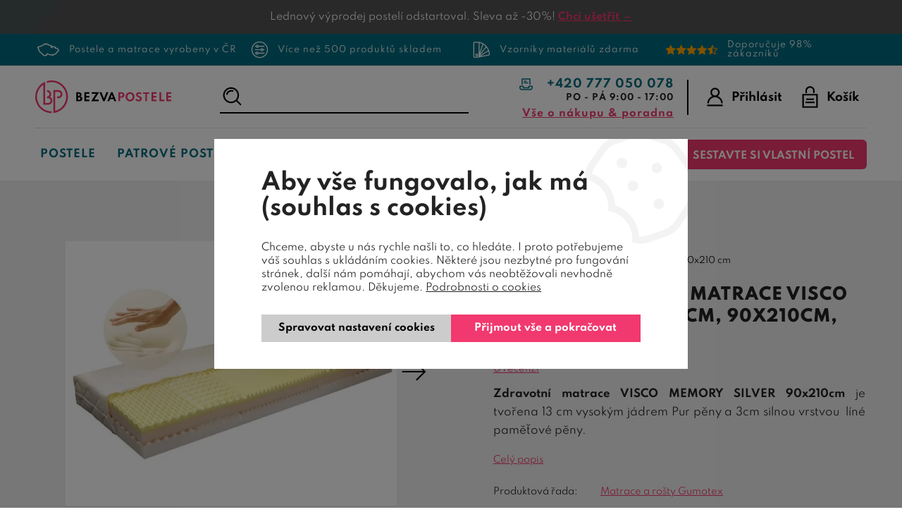

--- FILE ---
content_type: text/html; charset=utf-8
request_url: https://www.google.com/recaptcha/api2/anchor?ar=1&k=6Le8VNQpAAAAAF13UEzF8DRoNCthtCG4vODxEmaI&co=aHR0cHM6Ly93d3cuYmV6dmFwb3N0ZWxlLmN6OjQ0Mw..&hl=en&v=PoyoqOPhxBO7pBk68S4YbpHZ&size=invisible&anchor-ms=20000&execute-ms=30000&cb=s36ty1a5ofwo
body_size: 49405
content:
<!DOCTYPE HTML><html dir="ltr" lang="en"><head><meta http-equiv="Content-Type" content="text/html; charset=UTF-8">
<meta http-equiv="X-UA-Compatible" content="IE=edge">
<title>reCAPTCHA</title>
<style type="text/css">
/* cyrillic-ext */
@font-face {
  font-family: 'Roboto';
  font-style: normal;
  font-weight: 400;
  font-stretch: 100%;
  src: url(//fonts.gstatic.com/s/roboto/v48/KFO7CnqEu92Fr1ME7kSn66aGLdTylUAMa3GUBHMdazTgWw.woff2) format('woff2');
  unicode-range: U+0460-052F, U+1C80-1C8A, U+20B4, U+2DE0-2DFF, U+A640-A69F, U+FE2E-FE2F;
}
/* cyrillic */
@font-face {
  font-family: 'Roboto';
  font-style: normal;
  font-weight: 400;
  font-stretch: 100%;
  src: url(//fonts.gstatic.com/s/roboto/v48/KFO7CnqEu92Fr1ME7kSn66aGLdTylUAMa3iUBHMdazTgWw.woff2) format('woff2');
  unicode-range: U+0301, U+0400-045F, U+0490-0491, U+04B0-04B1, U+2116;
}
/* greek-ext */
@font-face {
  font-family: 'Roboto';
  font-style: normal;
  font-weight: 400;
  font-stretch: 100%;
  src: url(//fonts.gstatic.com/s/roboto/v48/KFO7CnqEu92Fr1ME7kSn66aGLdTylUAMa3CUBHMdazTgWw.woff2) format('woff2');
  unicode-range: U+1F00-1FFF;
}
/* greek */
@font-face {
  font-family: 'Roboto';
  font-style: normal;
  font-weight: 400;
  font-stretch: 100%;
  src: url(//fonts.gstatic.com/s/roboto/v48/KFO7CnqEu92Fr1ME7kSn66aGLdTylUAMa3-UBHMdazTgWw.woff2) format('woff2');
  unicode-range: U+0370-0377, U+037A-037F, U+0384-038A, U+038C, U+038E-03A1, U+03A3-03FF;
}
/* math */
@font-face {
  font-family: 'Roboto';
  font-style: normal;
  font-weight: 400;
  font-stretch: 100%;
  src: url(//fonts.gstatic.com/s/roboto/v48/KFO7CnqEu92Fr1ME7kSn66aGLdTylUAMawCUBHMdazTgWw.woff2) format('woff2');
  unicode-range: U+0302-0303, U+0305, U+0307-0308, U+0310, U+0312, U+0315, U+031A, U+0326-0327, U+032C, U+032F-0330, U+0332-0333, U+0338, U+033A, U+0346, U+034D, U+0391-03A1, U+03A3-03A9, U+03B1-03C9, U+03D1, U+03D5-03D6, U+03F0-03F1, U+03F4-03F5, U+2016-2017, U+2034-2038, U+203C, U+2040, U+2043, U+2047, U+2050, U+2057, U+205F, U+2070-2071, U+2074-208E, U+2090-209C, U+20D0-20DC, U+20E1, U+20E5-20EF, U+2100-2112, U+2114-2115, U+2117-2121, U+2123-214F, U+2190, U+2192, U+2194-21AE, U+21B0-21E5, U+21F1-21F2, U+21F4-2211, U+2213-2214, U+2216-22FF, U+2308-230B, U+2310, U+2319, U+231C-2321, U+2336-237A, U+237C, U+2395, U+239B-23B7, U+23D0, U+23DC-23E1, U+2474-2475, U+25AF, U+25B3, U+25B7, U+25BD, U+25C1, U+25CA, U+25CC, U+25FB, U+266D-266F, U+27C0-27FF, U+2900-2AFF, U+2B0E-2B11, U+2B30-2B4C, U+2BFE, U+3030, U+FF5B, U+FF5D, U+1D400-1D7FF, U+1EE00-1EEFF;
}
/* symbols */
@font-face {
  font-family: 'Roboto';
  font-style: normal;
  font-weight: 400;
  font-stretch: 100%;
  src: url(//fonts.gstatic.com/s/roboto/v48/KFO7CnqEu92Fr1ME7kSn66aGLdTylUAMaxKUBHMdazTgWw.woff2) format('woff2');
  unicode-range: U+0001-000C, U+000E-001F, U+007F-009F, U+20DD-20E0, U+20E2-20E4, U+2150-218F, U+2190, U+2192, U+2194-2199, U+21AF, U+21E6-21F0, U+21F3, U+2218-2219, U+2299, U+22C4-22C6, U+2300-243F, U+2440-244A, U+2460-24FF, U+25A0-27BF, U+2800-28FF, U+2921-2922, U+2981, U+29BF, U+29EB, U+2B00-2BFF, U+4DC0-4DFF, U+FFF9-FFFB, U+10140-1018E, U+10190-1019C, U+101A0, U+101D0-101FD, U+102E0-102FB, U+10E60-10E7E, U+1D2C0-1D2D3, U+1D2E0-1D37F, U+1F000-1F0FF, U+1F100-1F1AD, U+1F1E6-1F1FF, U+1F30D-1F30F, U+1F315, U+1F31C, U+1F31E, U+1F320-1F32C, U+1F336, U+1F378, U+1F37D, U+1F382, U+1F393-1F39F, U+1F3A7-1F3A8, U+1F3AC-1F3AF, U+1F3C2, U+1F3C4-1F3C6, U+1F3CA-1F3CE, U+1F3D4-1F3E0, U+1F3ED, U+1F3F1-1F3F3, U+1F3F5-1F3F7, U+1F408, U+1F415, U+1F41F, U+1F426, U+1F43F, U+1F441-1F442, U+1F444, U+1F446-1F449, U+1F44C-1F44E, U+1F453, U+1F46A, U+1F47D, U+1F4A3, U+1F4B0, U+1F4B3, U+1F4B9, U+1F4BB, U+1F4BF, U+1F4C8-1F4CB, U+1F4D6, U+1F4DA, U+1F4DF, U+1F4E3-1F4E6, U+1F4EA-1F4ED, U+1F4F7, U+1F4F9-1F4FB, U+1F4FD-1F4FE, U+1F503, U+1F507-1F50B, U+1F50D, U+1F512-1F513, U+1F53E-1F54A, U+1F54F-1F5FA, U+1F610, U+1F650-1F67F, U+1F687, U+1F68D, U+1F691, U+1F694, U+1F698, U+1F6AD, U+1F6B2, U+1F6B9-1F6BA, U+1F6BC, U+1F6C6-1F6CF, U+1F6D3-1F6D7, U+1F6E0-1F6EA, U+1F6F0-1F6F3, U+1F6F7-1F6FC, U+1F700-1F7FF, U+1F800-1F80B, U+1F810-1F847, U+1F850-1F859, U+1F860-1F887, U+1F890-1F8AD, U+1F8B0-1F8BB, U+1F8C0-1F8C1, U+1F900-1F90B, U+1F93B, U+1F946, U+1F984, U+1F996, U+1F9E9, U+1FA00-1FA6F, U+1FA70-1FA7C, U+1FA80-1FA89, U+1FA8F-1FAC6, U+1FACE-1FADC, U+1FADF-1FAE9, U+1FAF0-1FAF8, U+1FB00-1FBFF;
}
/* vietnamese */
@font-face {
  font-family: 'Roboto';
  font-style: normal;
  font-weight: 400;
  font-stretch: 100%;
  src: url(//fonts.gstatic.com/s/roboto/v48/KFO7CnqEu92Fr1ME7kSn66aGLdTylUAMa3OUBHMdazTgWw.woff2) format('woff2');
  unicode-range: U+0102-0103, U+0110-0111, U+0128-0129, U+0168-0169, U+01A0-01A1, U+01AF-01B0, U+0300-0301, U+0303-0304, U+0308-0309, U+0323, U+0329, U+1EA0-1EF9, U+20AB;
}
/* latin-ext */
@font-face {
  font-family: 'Roboto';
  font-style: normal;
  font-weight: 400;
  font-stretch: 100%;
  src: url(//fonts.gstatic.com/s/roboto/v48/KFO7CnqEu92Fr1ME7kSn66aGLdTylUAMa3KUBHMdazTgWw.woff2) format('woff2');
  unicode-range: U+0100-02BA, U+02BD-02C5, U+02C7-02CC, U+02CE-02D7, U+02DD-02FF, U+0304, U+0308, U+0329, U+1D00-1DBF, U+1E00-1E9F, U+1EF2-1EFF, U+2020, U+20A0-20AB, U+20AD-20C0, U+2113, U+2C60-2C7F, U+A720-A7FF;
}
/* latin */
@font-face {
  font-family: 'Roboto';
  font-style: normal;
  font-weight: 400;
  font-stretch: 100%;
  src: url(//fonts.gstatic.com/s/roboto/v48/KFO7CnqEu92Fr1ME7kSn66aGLdTylUAMa3yUBHMdazQ.woff2) format('woff2');
  unicode-range: U+0000-00FF, U+0131, U+0152-0153, U+02BB-02BC, U+02C6, U+02DA, U+02DC, U+0304, U+0308, U+0329, U+2000-206F, U+20AC, U+2122, U+2191, U+2193, U+2212, U+2215, U+FEFF, U+FFFD;
}
/* cyrillic-ext */
@font-face {
  font-family: 'Roboto';
  font-style: normal;
  font-weight: 500;
  font-stretch: 100%;
  src: url(//fonts.gstatic.com/s/roboto/v48/KFO7CnqEu92Fr1ME7kSn66aGLdTylUAMa3GUBHMdazTgWw.woff2) format('woff2');
  unicode-range: U+0460-052F, U+1C80-1C8A, U+20B4, U+2DE0-2DFF, U+A640-A69F, U+FE2E-FE2F;
}
/* cyrillic */
@font-face {
  font-family: 'Roboto';
  font-style: normal;
  font-weight: 500;
  font-stretch: 100%;
  src: url(//fonts.gstatic.com/s/roboto/v48/KFO7CnqEu92Fr1ME7kSn66aGLdTylUAMa3iUBHMdazTgWw.woff2) format('woff2');
  unicode-range: U+0301, U+0400-045F, U+0490-0491, U+04B0-04B1, U+2116;
}
/* greek-ext */
@font-face {
  font-family: 'Roboto';
  font-style: normal;
  font-weight: 500;
  font-stretch: 100%;
  src: url(//fonts.gstatic.com/s/roboto/v48/KFO7CnqEu92Fr1ME7kSn66aGLdTylUAMa3CUBHMdazTgWw.woff2) format('woff2');
  unicode-range: U+1F00-1FFF;
}
/* greek */
@font-face {
  font-family: 'Roboto';
  font-style: normal;
  font-weight: 500;
  font-stretch: 100%;
  src: url(//fonts.gstatic.com/s/roboto/v48/KFO7CnqEu92Fr1ME7kSn66aGLdTylUAMa3-UBHMdazTgWw.woff2) format('woff2');
  unicode-range: U+0370-0377, U+037A-037F, U+0384-038A, U+038C, U+038E-03A1, U+03A3-03FF;
}
/* math */
@font-face {
  font-family: 'Roboto';
  font-style: normal;
  font-weight: 500;
  font-stretch: 100%;
  src: url(//fonts.gstatic.com/s/roboto/v48/KFO7CnqEu92Fr1ME7kSn66aGLdTylUAMawCUBHMdazTgWw.woff2) format('woff2');
  unicode-range: U+0302-0303, U+0305, U+0307-0308, U+0310, U+0312, U+0315, U+031A, U+0326-0327, U+032C, U+032F-0330, U+0332-0333, U+0338, U+033A, U+0346, U+034D, U+0391-03A1, U+03A3-03A9, U+03B1-03C9, U+03D1, U+03D5-03D6, U+03F0-03F1, U+03F4-03F5, U+2016-2017, U+2034-2038, U+203C, U+2040, U+2043, U+2047, U+2050, U+2057, U+205F, U+2070-2071, U+2074-208E, U+2090-209C, U+20D0-20DC, U+20E1, U+20E5-20EF, U+2100-2112, U+2114-2115, U+2117-2121, U+2123-214F, U+2190, U+2192, U+2194-21AE, U+21B0-21E5, U+21F1-21F2, U+21F4-2211, U+2213-2214, U+2216-22FF, U+2308-230B, U+2310, U+2319, U+231C-2321, U+2336-237A, U+237C, U+2395, U+239B-23B7, U+23D0, U+23DC-23E1, U+2474-2475, U+25AF, U+25B3, U+25B7, U+25BD, U+25C1, U+25CA, U+25CC, U+25FB, U+266D-266F, U+27C0-27FF, U+2900-2AFF, U+2B0E-2B11, U+2B30-2B4C, U+2BFE, U+3030, U+FF5B, U+FF5D, U+1D400-1D7FF, U+1EE00-1EEFF;
}
/* symbols */
@font-face {
  font-family: 'Roboto';
  font-style: normal;
  font-weight: 500;
  font-stretch: 100%;
  src: url(//fonts.gstatic.com/s/roboto/v48/KFO7CnqEu92Fr1ME7kSn66aGLdTylUAMaxKUBHMdazTgWw.woff2) format('woff2');
  unicode-range: U+0001-000C, U+000E-001F, U+007F-009F, U+20DD-20E0, U+20E2-20E4, U+2150-218F, U+2190, U+2192, U+2194-2199, U+21AF, U+21E6-21F0, U+21F3, U+2218-2219, U+2299, U+22C4-22C6, U+2300-243F, U+2440-244A, U+2460-24FF, U+25A0-27BF, U+2800-28FF, U+2921-2922, U+2981, U+29BF, U+29EB, U+2B00-2BFF, U+4DC0-4DFF, U+FFF9-FFFB, U+10140-1018E, U+10190-1019C, U+101A0, U+101D0-101FD, U+102E0-102FB, U+10E60-10E7E, U+1D2C0-1D2D3, U+1D2E0-1D37F, U+1F000-1F0FF, U+1F100-1F1AD, U+1F1E6-1F1FF, U+1F30D-1F30F, U+1F315, U+1F31C, U+1F31E, U+1F320-1F32C, U+1F336, U+1F378, U+1F37D, U+1F382, U+1F393-1F39F, U+1F3A7-1F3A8, U+1F3AC-1F3AF, U+1F3C2, U+1F3C4-1F3C6, U+1F3CA-1F3CE, U+1F3D4-1F3E0, U+1F3ED, U+1F3F1-1F3F3, U+1F3F5-1F3F7, U+1F408, U+1F415, U+1F41F, U+1F426, U+1F43F, U+1F441-1F442, U+1F444, U+1F446-1F449, U+1F44C-1F44E, U+1F453, U+1F46A, U+1F47D, U+1F4A3, U+1F4B0, U+1F4B3, U+1F4B9, U+1F4BB, U+1F4BF, U+1F4C8-1F4CB, U+1F4D6, U+1F4DA, U+1F4DF, U+1F4E3-1F4E6, U+1F4EA-1F4ED, U+1F4F7, U+1F4F9-1F4FB, U+1F4FD-1F4FE, U+1F503, U+1F507-1F50B, U+1F50D, U+1F512-1F513, U+1F53E-1F54A, U+1F54F-1F5FA, U+1F610, U+1F650-1F67F, U+1F687, U+1F68D, U+1F691, U+1F694, U+1F698, U+1F6AD, U+1F6B2, U+1F6B9-1F6BA, U+1F6BC, U+1F6C6-1F6CF, U+1F6D3-1F6D7, U+1F6E0-1F6EA, U+1F6F0-1F6F3, U+1F6F7-1F6FC, U+1F700-1F7FF, U+1F800-1F80B, U+1F810-1F847, U+1F850-1F859, U+1F860-1F887, U+1F890-1F8AD, U+1F8B0-1F8BB, U+1F8C0-1F8C1, U+1F900-1F90B, U+1F93B, U+1F946, U+1F984, U+1F996, U+1F9E9, U+1FA00-1FA6F, U+1FA70-1FA7C, U+1FA80-1FA89, U+1FA8F-1FAC6, U+1FACE-1FADC, U+1FADF-1FAE9, U+1FAF0-1FAF8, U+1FB00-1FBFF;
}
/* vietnamese */
@font-face {
  font-family: 'Roboto';
  font-style: normal;
  font-weight: 500;
  font-stretch: 100%;
  src: url(//fonts.gstatic.com/s/roboto/v48/KFO7CnqEu92Fr1ME7kSn66aGLdTylUAMa3OUBHMdazTgWw.woff2) format('woff2');
  unicode-range: U+0102-0103, U+0110-0111, U+0128-0129, U+0168-0169, U+01A0-01A1, U+01AF-01B0, U+0300-0301, U+0303-0304, U+0308-0309, U+0323, U+0329, U+1EA0-1EF9, U+20AB;
}
/* latin-ext */
@font-face {
  font-family: 'Roboto';
  font-style: normal;
  font-weight: 500;
  font-stretch: 100%;
  src: url(//fonts.gstatic.com/s/roboto/v48/KFO7CnqEu92Fr1ME7kSn66aGLdTylUAMa3KUBHMdazTgWw.woff2) format('woff2');
  unicode-range: U+0100-02BA, U+02BD-02C5, U+02C7-02CC, U+02CE-02D7, U+02DD-02FF, U+0304, U+0308, U+0329, U+1D00-1DBF, U+1E00-1E9F, U+1EF2-1EFF, U+2020, U+20A0-20AB, U+20AD-20C0, U+2113, U+2C60-2C7F, U+A720-A7FF;
}
/* latin */
@font-face {
  font-family: 'Roboto';
  font-style: normal;
  font-weight: 500;
  font-stretch: 100%;
  src: url(//fonts.gstatic.com/s/roboto/v48/KFO7CnqEu92Fr1ME7kSn66aGLdTylUAMa3yUBHMdazQ.woff2) format('woff2');
  unicode-range: U+0000-00FF, U+0131, U+0152-0153, U+02BB-02BC, U+02C6, U+02DA, U+02DC, U+0304, U+0308, U+0329, U+2000-206F, U+20AC, U+2122, U+2191, U+2193, U+2212, U+2215, U+FEFF, U+FFFD;
}
/* cyrillic-ext */
@font-face {
  font-family: 'Roboto';
  font-style: normal;
  font-weight: 900;
  font-stretch: 100%;
  src: url(//fonts.gstatic.com/s/roboto/v48/KFO7CnqEu92Fr1ME7kSn66aGLdTylUAMa3GUBHMdazTgWw.woff2) format('woff2');
  unicode-range: U+0460-052F, U+1C80-1C8A, U+20B4, U+2DE0-2DFF, U+A640-A69F, U+FE2E-FE2F;
}
/* cyrillic */
@font-face {
  font-family: 'Roboto';
  font-style: normal;
  font-weight: 900;
  font-stretch: 100%;
  src: url(//fonts.gstatic.com/s/roboto/v48/KFO7CnqEu92Fr1ME7kSn66aGLdTylUAMa3iUBHMdazTgWw.woff2) format('woff2');
  unicode-range: U+0301, U+0400-045F, U+0490-0491, U+04B0-04B1, U+2116;
}
/* greek-ext */
@font-face {
  font-family: 'Roboto';
  font-style: normal;
  font-weight: 900;
  font-stretch: 100%;
  src: url(//fonts.gstatic.com/s/roboto/v48/KFO7CnqEu92Fr1ME7kSn66aGLdTylUAMa3CUBHMdazTgWw.woff2) format('woff2');
  unicode-range: U+1F00-1FFF;
}
/* greek */
@font-face {
  font-family: 'Roboto';
  font-style: normal;
  font-weight: 900;
  font-stretch: 100%;
  src: url(//fonts.gstatic.com/s/roboto/v48/KFO7CnqEu92Fr1ME7kSn66aGLdTylUAMa3-UBHMdazTgWw.woff2) format('woff2');
  unicode-range: U+0370-0377, U+037A-037F, U+0384-038A, U+038C, U+038E-03A1, U+03A3-03FF;
}
/* math */
@font-face {
  font-family: 'Roboto';
  font-style: normal;
  font-weight: 900;
  font-stretch: 100%;
  src: url(//fonts.gstatic.com/s/roboto/v48/KFO7CnqEu92Fr1ME7kSn66aGLdTylUAMawCUBHMdazTgWw.woff2) format('woff2');
  unicode-range: U+0302-0303, U+0305, U+0307-0308, U+0310, U+0312, U+0315, U+031A, U+0326-0327, U+032C, U+032F-0330, U+0332-0333, U+0338, U+033A, U+0346, U+034D, U+0391-03A1, U+03A3-03A9, U+03B1-03C9, U+03D1, U+03D5-03D6, U+03F0-03F1, U+03F4-03F5, U+2016-2017, U+2034-2038, U+203C, U+2040, U+2043, U+2047, U+2050, U+2057, U+205F, U+2070-2071, U+2074-208E, U+2090-209C, U+20D0-20DC, U+20E1, U+20E5-20EF, U+2100-2112, U+2114-2115, U+2117-2121, U+2123-214F, U+2190, U+2192, U+2194-21AE, U+21B0-21E5, U+21F1-21F2, U+21F4-2211, U+2213-2214, U+2216-22FF, U+2308-230B, U+2310, U+2319, U+231C-2321, U+2336-237A, U+237C, U+2395, U+239B-23B7, U+23D0, U+23DC-23E1, U+2474-2475, U+25AF, U+25B3, U+25B7, U+25BD, U+25C1, U+25CA, U+25CC, U+25FB, U+266D-266F, U+27C0-27FF, U+2900-2AFF, U+2B0E-2B11, U+2B30-2B4C, U+2BFE, U+3030, U+FF5B, U+FF5D, U+1D400-1D7FF, U+1EE00-1EEFF;
}
/* symbols */
@font-face {
  font-family: 'Roboto';
  font-style: normal;
  font-weight: 900;
  font-stretch: 100%;
  src: url(//fonts.gstatic.com/s/roboto/v48/KFO7CnqEu92Fr1ME7kSn66aGLdTylUAMaxKUBHMdazTgWw.woff2) format('woff2');
  unicode-range: U+0001-000C, U+000E-001F, U+007F-009F, U+20DD-20E0, U+20E2-20E4, U+2150-218F, U+2190, U+2192, U+2194-2199, U+21AF, U+21E6-21F0, U+21F3, U+2218-2219, U+2299, U+22C4-22C6, U+2300-243F, U+2440-244A, U+2460-24FF, U+25A0-27BF, U+2800-28FF, U+2921-2922, U+2981, U+29BF, U+29EB, U+2B00-2BFF, U+4DC0-4DFF, U+FFF9-FFFB, U+10140-1018E, U+10190-1019C, U+101A0, U+101D0-101FD, U+102E0-102FB, U+10E60-10E7E, U+1D2C0-1D2D3, U+1D2E0-1D37F, U+1F000-1F0FF, U+1F100-1F1AD, U+1F1E6-1F1FF, U+1F30D-1F30F, U+1F315, U+1F31C, U+1F31E, U+1F320-1F32C, U+1F336, U+1F378, U+1F37D, U+1F382, U+1F393-1F39F, U+1F3A7-1F3A8, U+1F3AC-1F3AF, U+1F3C2, U+1F3C4-1F3C6, U+1F3CA-1F3CE, U+1F3D4-1F3E0, U+1F3ED, U+1F3F1-1F3F3, U+1F3F5-1F3F7, U+1F408, U+1F415, U+1F41F, U+1F426, U+1F43F, U+1F441-1F442, U+1F444, U+1F446-1F449, U+1F44C-1F44E, U+1F453, U+1F46A, U+1F47D, U+1F4A3, U+1F4B0, U+1F4B3, U+1F4B9, U+1F4BB, U+1F4BF, U+1F4C8-1F4CB, U+1F4D6, U+1F4DA, U+1F4DF, U+1F4E3-1F4E6, U+1F4EA-1F4ED, U+1F4F7, U+1F4F9-1F4FB, U+1F4FD-1F4FE, U+1F503, U+1F507-1F50B, U+1F50D, U+1F512-1F513, U+1F53E-1F54A, U+1F54F-1F5FA, U+1F610, U+1F650-1F67F, U+1F687, U+1F68D, U+1F691, U+1F694, U+1F698, U+1F6AD, U+1F6B2, U+1F6B9-1F6BA, U+1F6BC, U+1F6C6-1F6CF, U+1F6D3-1F6D7, U+1F6E0-1F6EA, U+1F6F0-1F6F3, U+1F6F7-1F6FC, U+1F700-1F7FF, U+1F800-1F80B, U+1F810-1F847, U+1F850-1F859, U+1F860-1F887, U+1F890-1F8AD, U+1F8B0-1F8BB, U+1F8C0-1F8C1, U+1F900-1F90B, U+1F93B, U+1F946, U+1F984, U+1F996, U+1F9E9, U+1FA00-1FA6F, U+1FA70-1FA7C, U+1FA80-1FA89, U+1FA8F-1FAC6, U+1FACE-1FADC, U+1FADF-1FAE9, U+1FAF0-1FAF8, U+1FB00-1FBFF;
}
/* vietnamese */
@font-face {
  font-family: 'Roboto';
  font-style: normal;
  font-weight: 900;
  font-stretch: 100%;
  src: url(//fonts.gstatic.com/s/roboto/v48/KFO7CnqEu92Fr1ME7kSn66aGLdTylUAMa3OUBHMdazTgWw.woff2) format('woff2');
  unicode-range: U+0102-0103, U+0110-0111, U+0128-0129, U+0168-0169, U+01A0-01A1, U+01AF-01B0, U+0300-0301, U+0303-0304, U+0308-0309, U+0323, U+0329, U+1EA0-1EF9, U+20AB;
}
/* latin-ext */
@font-face {
  font-family: 'Roboto';
  font-style: normal;
  font-weight: 900;
  font-stretch: 100%;
  src: url(//fonts.gstatic.com/s/roboto/v48/KFO7CnqEu92Fr1ME7kSn66aGLdTylUAMa3KUBHMdazTgWw.woff2) format('woff2');
  unicode-range: U+0100-02BA, U+02BD-02C5, U+02C7-02CC, U+02CE-02D7, U+02DD-02FF, U+0304, U+0308, U+0329, U+1D00-1DBF, U+1E00-1E9F, U+1EF2-1EFF, U+2020, U+20A0-20AB, U+20AD-20C0, U+2113, U+2C60-2C7F, U+A720-A7FF;
}
/* latin */
@font-face {
  font-family: 'Roboto';
  font-style: normal;
  font-weight: 900;
  font-stretch: 100%;
  src: url(//fonts.gstatic.com/s/roboto/v48/KFO7CnqEu92Fr1ME7kSn66aGLdTylUAMa3yUBHMdazQ.woff2) format('woff2');
  unicode-range: U+0000-00FF, U+0131, U+0152-0153, U+02BB-02BC, U+02C6, U+02DA, U+02DC, U+0304, U+0308, U+0329, U+2000-206F, U+20AC, U+2122, U+2191, U+2193, U+2212, U+2215, U+FEFF, U+FFFD;
}

</style>
<link rel="stylesheet" type="text/css" href="https://www.gstatic.com/recaptcha/releases/PoyoqOPhxBO7pBk68S4YbpHZ/styles__ltr.css">
<script nonce="XyHP57zIv5_HoWsqEwRLTg" type="text/javascript">window['__recaptcha_api'] = 'https://www.google.com/recaptcha/api2/';</script>
<script type="text/javascript" src="https://www.gstatic.com/recaptcha/releases/PoyoqOPhxBO7pBk68S4YbpHZ/recaptcha__en.js" nonce="XyHP57zIv5_HoWsqEwRLTg">
      
    </script></head>
<body><div id="rc-anchor-alert" class="rc-anchor-alert"></div>
<input type="hidden" id="recaptcha-token" value="[base64]">
<script type="text/javascript" nonce="XyHP57zIv5_HoWsqEwRLTg">
      recaptcha.anchor.Main.init("[\x22ainput\x22,[\x22bgdata\x22,\x22\x22,\[base64]/[base64]/[base64]/[base64]/cjw8ejpyPj4+eil9Y2F0Y2gobCl7dGhyb3cgbDt9fSxIPWZ1bmN0aW9uKHcsdCx6KXtpZih3PT0xOTR8fHc9PTIwOCl0LnZbd10/dC52W3ddLmNvbmNhdCh6KTp0LnZbd109b2Yoeix0KTtlbHNle2lmKHQuYkImJnchPTMxNylyZXR1cm47dz09NjZ8fHc9PTEyMnx8dz09NDcwfHx3PT00NHx8dz09NDE2fHx3PT0zOTd8fHc9PTQyMXx8dz09Njh8fHc9PTcwfHx3PT0xODQ/[base64]/[base64]/[base64]/bmV3IGRbVl0oSlswXSk6cD09Mj9uZXcgZFtWXShKWzBdLEpbMV0pOnA9PTM/bmV3IGRbVl0oSlswXSxKWzFdLEpbMl0pOnA9PTQ/[base64]/[base64]/[base64]/[base64]\x22,\[base64]\x22,\x22IsKEED8uw5DCunNOwpgvwq9QHVdNTH3DkMOlwpV1Vzhxw6HCuAHDmwTDkRg3GlVKOSQRwoBiw5nCqsOcwrrCu8Kra8O0w5kFwqklwr8BwqPDrsO9wozDssKdGsKJLgMBT2BcUcOEw4lJw5cywoMHwq7CkzIHYkJaTMK/H8KlcELCnMOWTnBkwoHCnMOzwrLCklzDsXfCisOUwq/CpMKVw68Lwo3Dn8Ozw67CrgtVHMKOwqbDicKhw4IkW8ONw4PClcO+wrQ9AMOrHDzCp1kswrzCt8O/MlvDqxpiw7x/[base64]/DkcOSUcO3w6vDqwnChcOEwr0iCsO9BCrCgsOTCnhwNMOWw7rCiSTDg8OEFGMIwofDqlnCj8OIwqzDhsOfYQbDssK9wqDCrH/CukIMw4DDm8K3wqofw4MKwrzCncKZwqbDvWnDisKNwonDtmJlwrhZw781w4nDh8KBXsKRw50APMOcXsK0TB/[base64]/[base64]/[base64]/Ci8OgwrPClsOwwofDm8OKwoHDmWTCisOzwpJ5w4QPw53DqWTCrDHCowgqZcOTw6JRw4LDrAvDrUjClxU6K0TDu2zDgXwlw7cCd27CuMOvw4HDq8OkwopgNMOvHcOcF8Ora8KLwqMAw7IYI8O3wpkgwq/[base64]/DusOITcOww5Fmw7/CssKeL0IYMcO1w4TCn8KLSsOTTxbDmXsLf8OQw7DCsjhPw5wHwpE7clDDo8OWQCPDswMmQcOMw40fXnzCg2HDsMKRw6HDpDjCnMKIw6BrwozDiBJfHzYUPUxXw4YLw5/CsijCoyzDj2JNw51ALkckNSjDq8KsEcOPw60JATZ/[base64]/wrbDimPDniHCpsK9w6QIKcO6aMKrw77DhsKBVlAKw4bDgsOEJgpKecOYb07DsTITwq3CuUxcecKdwqNcFGrDg3hvw67Dl8OKwowGwrFEwozDi8O+wqN6V0vCrUJdwqN2w4LCgMOXdcOzw4zCh8KxFTx3w4cqOMKWGFDDl2RzfFfCssK1TUzDv8K5w5/DqwFHwqDCj8KQwqIUw63CvMOSw4XCmMKgLMKTXkgbF8Kzwr5WdnLDo8K+wo/[base64]/Dh8KAw5DCiMOdw4QfBsOLwpnCo8KAKMOKwooQwr7DrMKpwqvCpsKvPTs1wpJ/[base64]/DuQInVcKXJSoEY8Ohwq5mw5LCgQTCtFwxInXDkcK7woQywoDCh2nCusKbwrtOw4JqISLCgAlCwqnDt8KrPsKiw55vw6AVUMOieG4Gw6HCsSDCoMO9w6oreEIKPG/Co3/CqAo8wqrDnT/Dj8OLTXfCicKXTUbCnsKbS3BRw63DnsO/[base64]/[base64]/[base64]/w5fCvn7DlmJ8OsOvOT8fLU7DgWQ5Q0bDl3zDrcONw5bCqmVswpDChx0OR3FIf8Oawrkcw4Bxw4hae0nCrV8nwoliSn/CvDLDtibCt8Oqw4bCvnQzCsOlwo/DqMOIDlkNfQNzwqwkasKjwrLCmWMhwoNnT0oPw79rwp3Ciy8SP2oNw6kdV8O2PMObwrfDrcKxwqRKw6PCoVPDv8Ocwr1HBMK1wpAuw5RBOVULwq4jR8KWMh7DnMOIKMOfXMK3JMOUIcOScRDCucK8LcOYw6EdHyozwonCtmPDuj/[base64]/[base64]/[base64]/[base64]/eGbDq8KKwrBiw5lKOBNiwrR8w7/CpMKNZA9uBTHDlhrCucOSwojDowdRw7RFw6PCsRXDvMOIwo/CkSVIwoplw6spL8KqwqvDmjLDiFEMXHxmwoPCgDvDuSvCgD1Kwq/ClQrCiksqwqsyw6nDvhXCocKob8KUwprDncOwwrIuPxdMw55OGsKYwrLCgk/Ct8KJw6YTw7/[base64]/DuQB7SEcnwonDjGsjXVDCjcKIO3jDoMOPw7opM1nCt2TDoMO0w5hFw6TDkcOYPB7Dp8OmwqQ/ScKUw6vDm8KXMFw9XkjCg2oWwp0JOsK0LcKzwqgQwrRew4fCqsKVUsKqw5o0w5XCi8KEwpp9w7XCmUDCqcOWEwcvwo3CpxFmC8KYacOUwpnCj8Ovw6LDr3bCvMKfR2Myw4LCo0zCpX/DlHHDtMKkwro0wovChMOhwqhtYzpnWsO5QmcNwpbCjSFybz1Ze8OxfsO4woHCoQlswqLCqQtCwrvChcOVwrtww7fClHbChS3Cr8KtEsOXDsOJwqs1wp5qwojClMOfSwJoURfCksKDw5J2wojCrkYZw7FiFsKywq/DncOMPMOlwqbDgcKDw6YQwpJaIUhJwqMwDyDCoVrDuMOXNkvDk3vCtkAdAMO3wpbCo1A/wr7Dj8KnKQEsw5vDqsOdJMKpaQfCiBjCuDhRwpF5Jm7CssOBw7VOIXLDk0HDjsKqFB/DnsK6C0VVB8KYbQY9wqrDssOibV1Qw5Z/Rg4Ew4cTWC7DkMKOw6IpEcOqwoXClsOgKCDCtsOOw5XCtAvDvMOxw7Irw7EvfkDCsMKufMOAVRjDssKJK2TDicOlwopJCQAcw6p7DQ1/[base64]/[base64]/Dl8OfC2HCnMK6w6rCmglCaMKMw4Ruw6vCmMKIRsKZIRPCo3DCig7DmU81O8K5a1TCtcKuwoowwqo4bsKAw6rCg2rDgcKlNBjCuSM6VcKJLMKkYD/CiiPCqzrDrEJ1YsK7wpXDgRp2NkxSSh5OQElDw5dbIFXDhU/Dn8Knwq7CkkBaMFfDswZ/OC7DicK4w5s/ZMOSC3Iiw6FQSlBXw73DuMO/wr7CnTsCwq5OfARFwqYnw5nDmyVYwpkUHsKdwojDp8OXw4Ziwqp6PsObwoDDgcKNA8OMwpHDu1DDpADCuMOHwpHDpBUZGTVvwobDvQ7DqcKyLS/DsCZQwqfCpTjCuzM4w7pXwrjDusOCwpxiwqLCshTDosOXwogQOQs5wp0+CMKywq/Cok/DjhbCpx7CvsK9w7EkwpbDtsKBwp3Ci2BVXMOHwqbDnMKLwo9HHmzDscKyw6JMQ8O/w4LChsK4wrrDq8KGw43Cnk/DicKDw5F8w4BJwoEBFcOLDsK7wo9HcsKfw4jCocK2w7BPTAcFSwHDqHvCtWTDim/[base64]/[base64]/P8OKwopkw6lHJ8O3w4VDwrVJTHFxw7xZw7TDlcKHwqslw5/CnsOPwoQCw4fDhVrClsOZwr/DrGJLa8K1w73DrXh8w59hXMKuw6IqLMKoDzVbw580RMObOzgJw7wXw4xKwoNcfh9cKwTDqsOtYSrCsz8Uw6nDhcK/w6fDl2rDkmPDmsKcw6V1wp7CnzRKEcK/w7Yjw5vDiBXDkQDClcKyw6nChkvCm8OmwofDhmzDh8O/[base64]/[base64]/DjADDuRzDpcO/w4AWc8K4worDn0kwIV3Dnk7DoMK6wrvDuT43wq/CmcOHHMO2cxg+w7LDk3sBwoRyE8OxwoXCrC3CvMKewodyDcOcw4/[base64]/eMKkZwXCncOrwrLCqMOqeFJew7DDug8tIjHDmE/DgDRcw7DDpQzDkDtqfiLCoEtbw4PDkMOEw57CtXEkwo7CqMO/wprCu34JP8Krwo1zwrdUNsO5DQ7Cg8OfH8KTVVfCuMKRw4U7wqElC8K/woHCsxoUw6fDp8OlBATCl0c1wo1owrPDm8O2w7w4wpjCvgALw4kYw40QSlDDlcO/LcOOZ8O0KcKrJ8KvCE9VRiJgalvCpcOSw5DCnFt6wp1uw5rCp8O6L8KkwpXDsHYEwpVWDHbDuX7CmyQlw655Ky7DlwQswp9xw6F6XsKKPUZ2w68+aMOTN0Uvw6Vrw7DCiHoVw6NZw79vw4XDoAVSDzNlO8K1asKNNMK0I3gNRMOUwpXCtMO4w54IFsK5YsKcw5/[base64]/CkRjDicK3V0TDtMOeFXtQw6Z5OMORa8OfP8O2ZcKUw7XDqwdSw7Vkw6YRwpgYw4TChcKuwrjDnFjDtlrDgX5LRsOGcMO6wr9tw5rDt1TDucOmS8KXw7cDdTsqwpIWwoQrdMKow6w1OSM7w7rCgVskS8Oad3/[base64]/CgsO0VXzDqw9twpMhwqDCiMOATcKKccKZw6BTwrd4N8K4w6vCisKkUT/Cul/DszkGw7nCmm9QScOkagRSYHxOwrzDpsKbDUoPBw3DtcKDwrZ/w6zCmsObU8OfacKQw6rCsT1LFwnDqzoywpozw4DDssOKRShVwqvCh1VNwqLCt8O8P8OTcMK9di9fw5XDoRvCvVnCkH9RHcKWw4JJKSMLw4JiPw/[base64]/DocKowrXCoWAzwr7Dr2YSaFTCtnHDuQ3CkcOxYTrCvsK9LAk5w5nCnsK/wphvDMKNw7wqw4I0wqI2NxBtccKOw698wqrCv3DDjcK+OAjCrBPDksKewp5TQUNqNDfCvsOyAsOnTsKwVsKfw5EcwrjDicKwLMONwrx/EsOLRHPDiD1ewqzCmMO3w7wgw7XCicKdwr89W8KBQsKRF8OmfsOvBzXDnQNbwqFdwqrDlgUlwrnCqMO6wrvDtwwXXMOTw7EjYWQBw6xjw4R2K8KYaMKIw7fDhioxBMK4LWDCrjQuw654bVzCl8KLw5cCwofCuMKvBWEMwrtSbygrwo1GGMOiwplzUsO6wqnCqQdOwr/DqMK/w5k0Yi9BBsObXWpDw4J3EsKzworCn8KAw4NJw7fDi1Uzwp5Uw4sMdE4GPcKvA0DDpnDDgsOIw5svw6lsw5N/Snp+R8K4LhrDtsKCVcOuY2FZWinDvmBawqHDrUNTLsKnw7VJwpoQw6gcwox0eWlEIcOYUMO6w6RQw7kgw6jDuMOgTcK9wqcdGjg/FcKHw6dHVQQSSTYBwr7Dv8OAD8KwM8OkABLCjH/Ci8KbG8Kaa2Zxw63DsMOdRMOhwro8M8KcJW3Ct8OAw73CrmbCuQYFw6/Ck8OWw74kYQ5rC8KWPzXCmhHChn0+wo7CicODw5fDuQjDlQVzAStiaMKOwo0jMsOdw41wwpx1GcOQwpPDrsOTw7gwwovCsQFMTD/[base64]/ClwVYwqJWBwgIwo45PmXCmVgvw6dRKkpCw57CgB45w6sYG8OhKDjDp23DgsOxw7vDi8OcRsO3wppjwrfCl8K2w6phb8OEw6PCo8OMJMOtcEbDpsKTXQ7DmFdqB8KOwprCncOMYsKnUMKxwp/Cq3rDpyzDiBTDuQ7Cm8OCITQIw5BBw6zDocOhInnDuFnCsRUuw6nCmMK7HsK/wr01w5N8wrTCm8O+SsOuNB/CicKGwo3ChBnDvHzCrcOywo1vBcOaWFMEFcKnPcKDAMKZGGQGJMKdwrApLnjCrsODacO/w4whwo8cNCl1w7gYwrHDlcK8LMK7wqRNwqnCo8KKwo/[base64]/AFoUGMKXwpLDrFUiwofCpUnCpMOyHMOeSQvDlDbCpn/DscOCdWTDgg5owpdbDxlxesOSwrhXR8Krw67CtkDCi33CrcKgw7DDoRV0w5jDph5XOcOawpTDhmLCgQRPwpTCuWcBwpnDj8KcT8OEQ8K7w6HCsgNJTQfCu2F5wrQ0XR/CgE0Iwq3CscO/UUsNw51cwqxIw7g2w5oVBsOodsOzw6lkw7oEbULDvlt9AcONw7fDrRVwwodvw7zCicOgEMKGEsO1GVoOwrESwrXCrsK9U8KiIkxVKMORHDjDkkbDtnrDmMKDb8OFw7AgGcOPw4/Cg20ywozDscOdRsKiwqzCuzPCjnB/wrgBw7IiwrNDwp0Ow740ZsKtTMKZw4HCuMO2fMKgNybDjSQ0RsOlwrTDsMO+wqIySsOdOsOJwqnDocKdXGZfwq7CuQjDgcKbDMObwonCqzbCrC15TcK/[base64]/[base64]/NgLCsMOxw6wSHWRnQwfCucKlBcKIB8KUw4DDk8O8X2fDmGvCgSITw6rDlMOwVkvCnxgkSWTDtSgOw7UGFcOiIh/DlAPDoMK6SXgROUTCjRosw5gaPnMQwpd9wp0GdETDgcORwrfCsVwmbMKFG8OmScOxeWs8N8KjGsKgwr88w4DCgSFkKQnDkBgdM8OKAyV/PCAlQlsnHknCv2vDhjfDsSYYw6URw4hmGMKIKFIbEsKdw47Ci8Orw7HCu1R2w5QrH8KqPcOqE1vCvn0Cw5dMAzHDrxbCnsKpw6fChnUqf2PDumthJcO1w61qHx9Ob092SFt5OFTClVTCiMOxKiPDjFHDpB7ClV3Di1XCnGfDvDzCjcOXLMK9P0jDksOqZFERMCtYXB/Com11Y1xSdcKsw6HDo8OpSMOobMOQHMKiVRYXVV97w6LCmcOPImw9w5fDsXnCjcO/w5HDmATCv145w5JAw7APNcKswr7Du0cowqzDvGnChsKmDsOLw6g9NMKST2xBOcK8w7pOwp7DqzHCicOlw7PDjsKpwqoyw6HCvGzDssKdDcK1wpfClcO0wpvDsXbCrk06aE/DqnYjw7AWwqLCrT/CisKXw6zDjgMEK8Ocw5zDksKkJMO5wqEHw6zDtMOUwq7DlcObwrTDuMO2OgMuQD0Pw4Jic8K5JcOUXldEXmcPw4TDscOQw6Rfwp7Dvmsowr4ZwqPDogzCiRV6woDDhg/DnMKxWykDfhvCpsOsdcO4wqxnacKkwqzCj23ClsK2CsO1HiTDlRoFwpLDpS7CnSdzaMKRwqHDgCbCuMOwL8Oaemk4BcOpw6MxNSzCiSLCinRrGsObHcO4wqfDoyzDr8OJGD7DqQvCiUM4f8KKwoTCnh7CphbCiAnDp0/DklDCtht1IWXCgMKpIcOBwo3CgMK/fyEYw7bDosOEwrI3YhcUF8KTwpxjIsKhw7Zswq/Cs8KnBGEWwrrCpAULw6bDnn1Ewo0Vwr5eY3XCs8OEw7jCtMOXZSXCpB/CncKfPMO+wqZDWivDrXvDpFJFAcKmw7BkG8OWPRTClAHDkgVewqlEPw7Cl8Oyw6lrw7jDgF/DjDpoEQ0kL8O+WzUcw6dkKMOrw6RjwoZ1DDQow54sw4rDhMOaHcOKw6zDqXDDjxh/bnzCsMKMEBEaw6bDrAjDlMKswqwPUwLDsMOyLUDCh8O7BGwcfcKxLcOKw65PXAjDq8Omw7vDiiDCqMOpSsKFbcOxJcOyITA7OMOUwqLDl2R0wogGXgvDg0vDgm3CvsOsVVcHw5/DrcKfwoPDpMOnw6Ahw6g0w4QYw59VwqAEwq3DkMKTw4lCwr96cUXCq8KmwrM6wqtJw6dkAsOtRcOgw6DDicKSwrY5dHLDgcO+w4LChHLDlcKGwr7CvMOJwoARUMONSsKxN8O4Q8Krwqcwb8OaWAZcw4LDmxcxwppyw4LDjRDDrsOQWMOwCA/Ct8KZw4LCkVQEwogYaRYDw71FfsKEGMKdw5pSF1hNwrpIJFzCmk5jX8O8bQl0XsKSw5PCsCZ2ZMKFfsKAT8KgBgPDrHPDv8O1woXCmsOrwqnCoMKjZ8KPw70bbMK5wq0TwqXDmHgNwpIyw6PDgwHDrTk0GsOEF8OTZxh3woEmWcKaHsOJJxxpKkvDpw/DplvCmg3Dn8OiccOwwrXDnwtawqseX8OMJRjCo8OSw7QGZBFJw58Zw6BsT8Oywoc0CW/DsRhmwp1zwoh+TX8bw4zDp8OvW1/[base64]/CojAONTNVJB0YCsKzwpVpw6AewrnDvsOaIcKDBMO/w57CocOtaE3CisKrw6XDlwwGw59zw73Cm8K6NsKiLMOkKgZIwoBCd8OLNl8XwqjDtzbDuHI8wq4kEDbDl8OdFU17KjHDtsOkwrsBH8Kmw5/CnMOVw6jDgT9cWW/CvMKCwrrDuXR+wpLDvsOFwrEFwofDisKdwpbCrcKSSxAWwp7ClUXDnn4zwr/CocKzw5gpaMK7w4dNP8Kqwq4ALMKnwoPCrcKKVMOVHMOqw6/CoUXDrcK3w7Q0a8OzOsK3ZsKdw5vCi8OrO8OUdDDDgDIHw65/w6HCu8KmJ8OZQ8K+NMOsTHceBFDClT7Cg8OGIgpawrQpw6PDuhAhDyvDrTktXsKYDcOrw4vCucOXwp/[base64]/CnMK9OMOFw7fDm8K2OMKgw6F7WsOuM8KjO8KkSV8UwpA6wrpwwrJ6wqHDtFJWwp5JR0zCrnIbw53DnMOOB18GT0UuBg3DisOnwpHDgT5rw68aOjxINm5UwrIlc3wmLEIQKQ/[base64]/woZ+KsOxw4wyPsK4w4VKNMKMwpJYRMOgwqkNPsKGVMOzBcKhDMOzd8OjPjPDpcKfw6FRwp/Dlz3CknjCl8KjwosfVlcoJnTCnsOPwqLCiAPClcKJbcKRADE8fcOZwoRgQsKkwqAWasKowqhNZcKCLcOOwowYfMOOLMOCwobCrSxaw5cAbEfDuGzCm8KFwoLDl2gZJzXDgcO5wpwNw6rCjsOxw5DDjWbDtjdoBlkOKsOswoF3SMOvw5zCpMKGScOlNcKZwrM/wqfDqUPDr8KPVm17KDDDq8OpK8OOwq7DlcKgQSDCkkLDlWpvw4DCiMOXwpgnw6TCiljDl2PDkANpGHg6J8OATMODasOSw7VawoVXMS3DiHdrw519VgbDgsOFwpwbasKtwplEellPw4FOw4QSEsO3f0vCmzMMLMKUWTA9N8KrwqoKw7PDusOwbTDDszLDlz7Cr8OHBl/Ct8Ovw6vDuF/CucOtwoXDujBXw5vCpcOzPBtkwoUzw7gKDTrDlGd4FcOzwrlkwrTDnRtswoNEW8OUT8Kww6XCnMKewqLCnCQJwoRqwojCo8Ofwp3DtWfDvcOmJ8KqwqTCgzdMIVQ/EQzCksO1wolxw6BrwqE9NMK1I8Kow5bDoQrCjB4Mw45SUUfDmcKPw69sKENrCcKQwohGacKDE1Z7w4c0wrtTPTLCrMO/w4nCmcO0FzECw53DucKOwo7DhFbDknPDkW7CvsODw65Zw6I7wrPDoBfCnzk1wp0oLAzDmsK3eTDDlMKlGjHCmsOmdMKicTzDscKKw7/Cr1sbLcO9wozChyA2wp1xwqHDlBMVw6UobxloLsK7wptkw7YCw5sNHGFhw6kVwopiVzsBLcOnwrfChmwQwppbaSxPZG3DksKzw7RPZsOeL8O2LMOeBsKRwq/[base64]/ChsKPwqDDm8OSw5UMw5fDksONwr/[base64]/Cv8OUa8OAw4BYacOGwptQw5NdwrvCrcOZwpYORwjCmMOqW20HwqfCkw5MFcOTFBnDo3MgRG7DtMKCTXTDscOcwoR3wo7Cu8OGCMOuej/DtMOeIDZRP18DfcOgOFsnw5p/GcO4w5jCkkpADXbClS3ClhoUf8Kpwr91JGhKMxfCgMOqw5A6EMOxccOYIUdCw5BVw67CgjjChcOHw7jDo8KhwobDjT4Zw6nCrGsnwpLDj8KmT8KMw7bCl8KHZRzCssKBE8K8DMOdwo9aI8K2NUjDgcKkViTDv8Kjw7XDq8KGN8Kiw4/DimLCncKBeMKcwqJpLX7DgcOUDMOdw7Viw5JnwrYuCsKFDGl+w4opw7AGD8Ohw4jCi1hZd8OOZTYZwrzDlcOew4gPw59kw4cjwqjCtsKnU8K6T8ONw7Vcw7rCikLCq8OOTmVOV8OtN8K5U116SG3CpcKfUMO/[base64]/WMK+HizDpsKOL1J2b8OMSAXCj8KdNMKGw7Bvfj8uw7PDqsOywpjDlgFowpzDmMK+HcKECMOVdTjDvmBJXTvDjnPCnTjDmzI3wp1lI8OUw75ZDsOtQMK4G8O1wqFKOTXDiMKbw5dPH8ORwppEwr7CvA14w7nDiB99Uk5xDgTClMKZw6t6wqbDq8O2w6N/w53DjkUsw4EsT8KjfcO7WsKDwpPCisOYBAXDlkAZwoBswp02wp0Sw6V1LcOnw7nChSUwPsKzBm7DncOUMWHDlU5/PWzDvCrDo2rDm8KywqVkwoB4PhPDtBEaworCtsKAw61NWMKxJz7CoifDqcOTw6oyVcOVw4heWsOswqjCh8Oqw4HDj8KuwqVww4kof8O/wqILwpnCsDYbPcO9w5TDiH1gwpjDmsOrIhoZw7hmwp3DosKJwok/fMKdwpotw7nDn8OqWsODH8Otw7BOCxzDtcKrw5p6DEjDmTDCq3o1w4jDslgSwpTCncOjEMKcDyFAwo/DosKvOGzDocKnfXrDjkrCsinDqSMKccOcHMKFH8Ocw6Fdw5spw6bDqcKTwqfCkg7CqcOKw6UPw5vCmQfDu11PMTU5GifDgcKjwqkqPMOSwop/wq8PwrwlcMKEw6zCnsOyZTp2P8Ogw4RAwpbCoxhbPMOFZXzCg8OXOMKrY8O6w4RJw5Bgd8O3GsOoPcOlw4DCkcKvw6fDhMOEJzfDiMOMwps5woDDpURCw79Yw6/Dvjkqw4/[base64]/Cl8OuwqM4D8K6UsKEw4UowqR4XsOnwr/CkMOuw75ue8O7WjjCkRnDtsK1XHnCkzR0IcOUwrADw5HDmsK/OjXDun0lJcKDK8K0EDUZw742PcOZN8OSQcKNwqFswq1/bcO/[base64]/DgHYrHsK0O8Kpwro+worDgmrCtiU3wrDDs8KiCMK4QcKrw6c5w5tOLMKFAnckwowKNB3Cm8KWw5lQR8OrwqDDtmh5AcOwwpjDv8ODwqLDpFElVcKRAsKZwqs6HWsVw5xBw6TDi8Kqw68hVTrDnSrDjMKBw69YwrVAwofCiQBNGcORZhFKw7/[base64]/H2PCui7Dp289FMOHw4DDvTpgw6TCm8OgYEcRw6vCr8O1bXnCvGpPw6N9ccKqXMKdw5PDhHPCrcKzwqjCi8OvwqM2XsOewonDsjVow5rDq8O7JyrChwobQwDCinbCrMOywq9qMmTClm/Dr8OgwpEbwoXCjU3DgzgFwprCpT/DhcODHl4/JWvCgiHDksOawr/[base64]/DiXnCvxgxbiB4ZnLDs8OcwoHCjHhDUsObJcKNw57DoMOPcMOFwrI9fcOHwrthwqtzwpvCmsOjMsKPwp/DoMKbJsONwozDn8Oqw5fCrhPCqyl8w5Z7K8KZw4fDgMKOZcOiw7HDpsO5PzE/w7vDl8OQCMKoXMKVwrMIUMOXMcK4w6xtLcKzWzZiwrjCi8OkCjVXNMKjwozCpRVQSm3DnsOVG8OEQUIUH0bDiMK0GRFrTGMZK8KTX3HDgsOPFsKxE8OBwqLCqMOxcRrChk1uw63DrMOYwrbCq8O0SA3DuXLDusOowrwzSyvCi8OQw7TCr8K/[base64]/DpirDgMOOw7/[base64]/wrHDhMK4w6HCmMKvTcODFmMlOcKwZnQgwqPDscOTw5/CvsKow7NDw5Z9KsODwp/DtQfDr2dWwqJnw71lw7jCoUEGUlNvw4QGw53CkcKRNlEAbsKlw5oiKjNqwoFZw4o+P1Ykwo/ClHrDgXM6dcKjehHCkcObOld8MWTDpsOawrrCsFQKUMOXw7TCghdrIWfDjRnDjU4FwpBQLcKewovCtMKWCREDw63CtgDCoEx4wrcPw7HCtkA6fAMBwobCn8KeEsKuND/CpXDDmMKKwrbDlkYYUMKybi/CkC7DqsKuwr9OfGrCqsODbANYCyHDscO7wqhpw6HDmcOlw67Ck8Oxwp7CpS/Cq0QzBVlAw7DCusO5OjLDnMK1w5VjwoXDpMOKwo3CjcKww5vCvMOowojCgMKODMOUVMK0wo3ComJ0w6zCqwY+Y8OxVgMiG8Krw6p6wq9gw4rDl8OYNWtYwr8VaMOPw69ew5HCh1LCqXnCgGg4woTCplFWw4ReFmjCsFDDsMO2P8OAcjMsecKaWMO/NRLDqxDCpcKQexXDqMKZwqnCoyJVAMOgZcOrw4sueMOnwq/CqhBtw6DCs8OoBRfDtzrCqMKWw6PDuDrDqhsKW8K2MSLDkVTCtsOVw5cue8KIKTUjR8K5w4PCqjHDtcKyLsOawq3DkcKrwp87cjfCsl7DkXgDwqR5wq7Dj8K6w6fDosOtw47CvVotH8KKZBcyVGbCunx5woPCpk7CkGLDmMOcw7FkwpoeFMKlJ8KZaMKbwqpsZA/CiMKxw7pVSMOndB7Ct8KwwoHDvsOvCxPCuSYlS8Krw7/[base64]/[base64]/CisOGw43Cl8O8w5fDqC9rFFNvb8K8wrYqY1DCqSLDpHzCp8KBTMK/[base64]/CgcOPLH3DtMOTw5LDk8OiBTc0wqXDqSPDrMKgw6tWw5k3EMKnNMKjTsKnPCvDvlDCssOvMU5Kw4FMwo9uwrPDtVMcQEc2HcOpwrF+ZC/Cm8K/VMKgRsOAw7tpw5bDmDfCrlbCjRXDvsKKKMKFBld+Fi9MIcKUE8K6NcKtJXYxw43CqlbDgcOTAcKDwr3Ct8KwwodcYsKKwrvCkR7CscK3w7LCuSh1wrVcwqvCpsKnwq/DiVPDmUR7w6jCr8KhwoEgwovDs24gwoDCsC90fMKwb8Oyw6NGwqpgw7rCvsKJFgsGwq9Iw5nCoD3DvEXDtxLDhSYIw69EQMKkRG/DiBIBZVAKWsKiwr3CmRA2w6TDo8Ogwo3Dq1VFIno6w73Dp3/DnlV+AwpeYsKCwoYbVMOtw6rDnA00HMKTwpDCg8KoMMOZPcKUw5tcQ8OsXko8ecK1w4vCosKIwqxjw5ggQ23Cqz/[base64]/CvsKvQ0wdwpXChzvCs17Cs2FLIsKSTcORJkXCp8KwwqbDvMKoUVTCg00eM8OFG8OnwqFQw5fCpcOxHMKhwrfCuA3CoBvCvzIHbsO4CDQ4w5HDhgpyEsKlwqHCg1HCrjkSwowpwrobChXCmxDDp0/DuwLDll/CkzDCqsOvwr8Iw6hCw6vCrWBHw79WwrvCsHTCusKcw5PChsKxYcOywoFOBgBrwpXCscOYw4MZw4/Cq8OVMRTDvxLDgxbCh8O3R8Kew5F3w5BmwqU3w6kDw55Rw57DiMK2N8OYw4zDmcKmY8K1TMK5F8KmCMK9w6zCsXwIw4YSwp5kwqfDpGXCpWHDhA7Dik/[base64]/Dh8KTwpYcwpnDr3nChRsAwr0WwpFXw4zDpnRbWcK/w6nDrcKsaBIITsKhw55Vw7vCu0IUwrrDuMOuwpjCvcKPwo/DuMKtUsKbw792wqIfw75Ww4nCnmtJwpPCglnDklbDlkhfScOUw44ew7AKUsKfw5PDp8OGYi/Cr3w3VwzCmsOjHMKBwoTDrzjCgV4+W8KpwqxGw69XNggmw5HDg8KITMOdUsOvwpl5wqvDhX7DjcKnLTXDuAzCisO9w7tzJWTDnUkdwq4kw4MKHhPDgcO5w7RuDHfDhMKhSA3Dn34MwpjCrjvCtArDhkkowrzDlxHDpV9fM2Uuw7rCrCLDnMKxSgtORsOnAUTCjcO7w6/DkBrCqMKEeHd8w4JIw4hVdiTChirDk8Otw4gCw67ChjPDpwV1wp/[base64]/wrvCpcOhw53Dn8KswqtYQSl3Q1/Cjg9VS8KVfnLDoMK/ODF4ScOuwos4Nx4QdsOCw4DDnj7DksOUS8ORUMOyJsKgw7J2YAESeCBxWlttw6PDg0gqBi9sw4pWw7ojwpjDm2xVYDpuGTjCkcKRw58FDxIgb8O8wr7DmWHDh8O+BDHDvGZGTiFzw73DvQEmwqpkf2PCpsORwqXCgCjDmy/DqScBw7LDtMKZw5gXw5Flf0HCqMKlw67DssOhScOaXsOiwo5Vw7MHcwDDrsKEwpLCiTYtcW7CkMK4UsK3wqULwqLCphJqHMOLYMKobFTDn3UiCX3DhkvDucOxwrEEccK/dMKCw514O8OfPcOFw4PCmX3Di8OZw7o3RMONaCgsCsOAw6LDvcODw43ChXt0w4x5wo/Cq2IachRFw5PCugDDkkofRBYYPg9lwqXCjj55UhVEJ8O7w4Q6w4rDlsOPS8OtwqxmH8KPCsKoUGZ0w4nDhyrDscKtwrbDk3nDrH/DpzcZSDkqQyQxUMO0wpYwwpAcD3wOw7DCoyMcwq/CrVw0woUnBxDCrlMKw4DDl8KJw79bIVTClH3DiMKyFMKswp7CmGEnHMKUwpbDhMKQAGEOwoLCqMOYbcOKwoPDliTDvmo0UMKGwoLDnMOzW8OCwp5IwoZICXHDt8KlPx9AGR7CiUPDk8KIw5TCgcOPw4/Cm8OVR8KWwoHDqRzDsC7DhGMcwrLDqcK8fsK8S8KyRFsewpsywrt4fT7Dg0lbw7vCkyXCtxF4wpTDoQ/DoWB2w4vDjlxZw5M/w7XDvBDCjCYbw5rCnjQpLS1Df2XClQwbB8K5d1/Cn8K9GMOWw5htG8K8wovCicOtwrDCuA3CnFg4IXg2M2plw4TDuz5ZeCnCvVB4woPCisK4w45CDMKlwr3DpEdrIsK6GhXCtEHCmlwRwojCgcOkHRhCwoPDrxvCocKXF8KIw4Ebwpk8w5EZDsOZRsO9w7nDlsKWMgBbw5fDnsKjwqUJacOKw6jCjh/CpMKHw78Ow67Do8KTwrHClcKtw5fDtsKZw6J7w7XCrMOMQGcYT8KUwrXDoMOww5UBBjVuwqNaaB7CpATDjMKLw7PCj8KMCMKHVCXDsk0Bwqx/w6REwo3CoDrDiMObPCnDnWTCvcOiwovDuEXDrnvDs8KrwrpuHibCjEEKw6xawqByw7VoCsOtViFxw77CncKtw47CsibCrz/CvnzDl2vCuBhnRsOIGmpXKcKfw7/DqgI9w4XCiCPDh8KvAMKWAVvDs8K2w4LCtQ/Dlx4Gw7TCswMpbxRMw6V0CMOxXMKbwrXCgEbCrXbCrsOXeMKEDEB2aRkEw4fDiMKaw7DCgXhYYyjDsRY4IMOsWDlZRjfDhxPDiQ0Awo4Ywot/fsK+w6U2w4NZw6tDQMOHSGkXMyfChH/CrhgiXy8ZXEbDpMKzw58Ew47DkcOrw6RxwrHCr8KyMx1zwqnCuwjCiX1pdsO1QcKIwobDmcK/worCs8OhdXzDncO5flDDvyFwTkRIwpVMwqQ7w4nChcKIwo3CkcOVwpNQUATCrhsjw5HDsMKYbDlww6dtw71ew5jCsMKjw4LDiMOdZB9Ywqpqwo14RR/[base64]/[base64]/w6pdRGXCmi3ChUjCrUbDrMOUAx/Dh8OuPMKrwrwGXcO+fTHCssKlawMDcMO/Iy5twpc0esKUIiDDnMKlw7fCgEJwBcKiQQwuw74jw7HCiMOBJ8KoQcOMw59UwojDlsKIw6TDo2QcD8Orw7pbwrHDrEYpw4LDljTCjcKGwoMhwpLDmwrDgTRvw4VHTcKsw6jDkFLDksKgwrzDtcOEwqgjNcOswqEHOcKDD8KnGcKCwo/DjwxdwrJeQBl2EX5jEm7Dv8Kuch/[base64]/DpB/CvDTCpT8uXMKvwotbIxHCssOEwr3CqSjDhsOQw6zDm2ViDirDuirDm8OtwpNZw47CiVNgwrTCoGV5w4DDo2Q2PcK8Z8OhOcKEwrxYw6/DssOzHGfDlTnDgz7Ct2DDlF/[base64]/PVnCmkcLAcKOw4gxwojCjB9/[base64]/DjETCm8ONwpgrSMOoSsKEwpvCslbDvsOcw5p7wpMHXMO4w6gUXMOLw5DCscK9wr7Cu2fDh8OYwqoSwrFswq8rYMOPw7JSwqzCsjpCGgTDlMKHw5oETSUDw73DjjLCnMKGw5EuwqPDo2rDhVxHU1PChF/DhD90K1jDpHHCicKTwoPDn8OWw40ZG8OvRcOFwpHCjhjCnQjCnCnDhkTCuVfCv8Kuw6Vnw4gww5l0ZHrCl8OowrXCpcKXw63CpCHDmMKjw74QMxYww4U/w4ESFBjCtsO3wqoIw6VlaRDDlsKlfMK7Nl07wo5wNkrCu8Kuwr/Du8KFZm/[base64]/Ci8KRKsOqJcKiw5lUw5DChTdkbsKDw7AxwqV/wogOw4BtwqlNwrXDksO2UljDhg5NECjDk0nDmBRpQ2Ahw5Bww5LDvsKHwqsWcsOvLklHY8OtHsKjCcKrwpRaw49fTMOdBFhZwprCkcOkwqLDvDhndmDCkDwjLsKaLE/CtlzDv1DCgMKpZ8Oow7PChsOJc8OBcADCpsOpwqZnw4BKYcK/wqfDrCLCq8KJYgoDw4o6w67CszrDtn7CmxQPwqQVMhDCvsOTwrXDq8KUVMOfwrbCvnvDlTx1eCnCoRcIZERkwqzChMOaKMOmw7kDw7DCp1TCqsOAF0fCtcOSw5PCsUYtw49Awq3Co0jDhcOhwqJDwow/CgzDpHXCiMOdw4E/w5nChcKpwrvCk8KjJjA6wr7DpAJhAkPCo8K1V8OaE8K3w710asK0OMKxwpoIK35BBw1Qw5rDt2PClVICKsO3XjLCl8KqCBPCpsKGDsKzw4ZhX1LCgil8bSDDmWB2wrhdwpnDojUHw4kYIsOrUU86BMOzw4oTwpBwUR1kHMOqw40TeMK1WsKhXcOvIg3CqMO/[base64]\\u003d\\u003d\x22],null,[\x22conf\x22,null,\x226Le8VNQpAAAAAF13UEzF8DRoNCthtCG4vODxEmaI\x22,0,null,null,null,1,[21,125,63,73,95,87,41,43,42,83,102,105,109,121],[1017145,913],0,null,null,null,null,0,null,0,null,700,1,null,0,\[base64]/76lBhn6iwkZoQoZnOKMAhk\\u003d\x22,1,0,null,null,1,null,0,0,null,null,null,0],\x22https://www.bezvapostele.cz:443\x22,null,[3,1,1],null,null,null,0,3600,[\x22https://www.google.com/intl/en/policies/privacy/\x22,\x22https://www.google.com/intl/en/policies/terms/\x22],\x22zxkx/HP1D4L/c1riJY4sK4Y9pKSQvqaGSCVTYwZb8YE\\u003d\x22,0,0,null,1,1768697799543,0,0,[5,167,102,4,223],null,[58,30,165,74,25],\x22RC-aXopsyCVCIkiVA\x22,null,null,null,null,null,\x220dAFcWeA6SBrqgVrULG5aSrK87x66BOlCECugxwY1AHygJdvdyMT5GxyMPYOgtUjydrQSxJkCLRM-GoyQwYC5vXoYiGxakGvJe9g\x22,1768780599666]");
    </script></body></html>

--- FILE ---
content_type: application/javascript
request_url: https://www.bezvapostele.cz/frontend/js/components/header/header-2.js?t=1701777583
body_size: 674
content:
$(function() {

	$('[data-submenu]').each(function() {
		if($(this).find('ul li').length < 1) {
			$(this).find('[data-submenu-arrow]').hide();
		}
	});

	dropDownToggle();

	$('[data-open-responsive-nav]').on('click', function (e) {
		e.preventDefault();
		e.stopPropagation();
		$(this).toggleClass('open');
		$('[data-responsive-nav]').toggleClass('open');
		$('[data-nav-cross]').toggleClass('open');
		$('body').toggleClass('overflow');
		$('[data-menu-content]').removeClass('move');
	});

	$('[data-responsive-nav]').on('click', function (e) {
		e.stopPropagation();
	});

	$('[data-search-closer]').on('click', function () {
		$('[data-header-search]').slideUp();
	});

	$('body, [data-dropdown-button]').on('click', function () {
		$('[data-responsive-nav]').removeClass('open');
		$('[data-open-responsive-nav]').removeClass('open');
		$('[data-nav-cross]').removeClass('open');
		$('body').removeClass('overflow');
		$('[data-menu-content]').removeClass('move');
	});

	$('[data-open-submenu]').on('click', function (e) {
		e.preventDefault();
		$(this).parent().toggleClass('opened');
	});

	$('[data-login-btn]').on('click', function (e) {
		e.preventDefault();
		showPopUpFrame('login');
	})

    $('[data-header-search-button]').on('click', function(e) {
		e.stopPropagation();
        $('[data-header-search]').slideToggle();
        $('[data-header-search-input]').focus();
	});

	$('[data-submenu-arrow]').click(function(){
		$('[data-menu-content]').addClass('move');
		$(this).parent().next().addClass('visible');
	});

	$('[data-submenu] [data-submenu-arrow]').click(function(){
		$(this).toggleClass('active');
		$(this).next().slideToggle();
	});

	$('.submenu-wrap .submenu-arrow-wrap .submenu-arrow').click(function(){
		$('[data-menu-content]').removeClass('move');
		$(this).parent().parent().removeClass('visible');
	});

	if($(window).width() > 1045) {
		smartMenu();
	}

	if($(window).width() <= 1045) {
		headerHeight();
	}

	$(window).resize(function() {
		if($(window).width() > 1045) {
			smartMenu(1);
		} else {
			headerHeight();
			$("[data-smart-menu] .hidden-items > .nav-el").each(function (){
				$(this).insertBefore("[data-smart-menu] .more");
			});
			$("[data-smart-menu] .more").hide();
		}
	});

	function headerHeight() {
		var headerHeight = $('[data-header-top]').innerHeight() + $('[data-header-content]').innerHeight();
		var viewHeight = $(window).height();

		$('[data-responsive-nav]').css('height', viewHeight - headerHeight);
	}

	function smartMenu(reset)
	{
		if(reset) {
            $("[data-smart-menu] .hidden-items > .nav-el").each(function (){
                $(this).insertBefore("[data-smart-menu] .more");
            });
            $("[data-smart-menu] .more").hide();
        }

        while ($("[data-smart-menu] .menu-content-inner").innerHeight() > $("[data-smart-menu] .menu-content-inner .nav-el:first-of-type").innerHeight()){
            $("[data-smart-menu] .more").show().prev().prependTo(".hidden-items");
        }
	}

	if(('ontouchstart' in window) || (navigator.MaxTouchPoints > 0) || (navigator.msMaxTouchPoints > 0)) {
		$('[data-menu-content] .has-submenu').removeAttr("href");
	}
});


--- FILE ---
content_type: application/javascript
request_url: https://www.bezvapostele.cz/frontend/js/lib/animatedPreCart.js?t=1701777583
body_size: 337
content:
var AnimatedPreCart = {
	showContainer: function () {
		var $container = $(".js-precart-item-container");
		if ($container.length) {
			$(".js-left_fixed_pre_card").addClass("open");
			$container.fadeIn(300);

			$(".js-precart-textura").fadeIn(300);
		}
	},
	hidePreCart: function () {
		$(".js-left_fixed_pre_card").removeClass("open");
		$(".js-precart-textura").fadeOut(300);
		$('.js-precart-product').addClass('pre_hidden');
	},
	showItems: function (insertedItemsHtml) {
		var $container = $(".js-precart-item-container");
		$container.html(insertedItemsHtml);
		var $products = $container.find('.js-precart-product');
		var zpozdeni = 0;

		$products.each(function () {
			var $product = $(this);
				setTimeout(function () {
				$product.removeClass('pre_hidden');
			}, zpozdeni);
		});
	},
	showSummary: function (html) {
		$('.js-precart .js-summary-box .js-inserting-total').empty().append(html).show();
	},
	showContent: function (insertedHtml) {
		var $container = $(".js-precart-center");
		$container.html(insertedHtml);
		$container.addClass("open");

		$(".js-precart-textura").fadeIn(300);

		setTimeout(function () {
			$(".precart-easy-content").addClass("show");
		}, 600);

		$(".btn.back").click(function () {
			$container.removeClass("open");
			$(".precart-easy-content").removeClass("show");
			$(".js-precart-textura").fadeOut(300);
		});
	}
};


--- FILE ---
content_type: application/javascript
request_url: https://www.bezvapostele.cz/frontend/js/main.js?t=1701777587
body_size: 1612
content:
/** @var i18n */
/** @var PQ */

var myLazyLoad = null;

$(function() {
	// zapnout responsivní drobečkovku pokud je v šablone povolena: U::flagSet('responsiveBreadcrumbsJs', true)
	if(typeof responsiveBreadcrumbs === 'function') responsiveBreadcrumbs('[data-responsive-breadcrumbs]');

	// scrollovani na element pokud je importivana funkce
	if(typeof scrollToElement === 'function') scrollToElement();

	// +- number input
	if(typeof sumPanel === 'function') sumPanel($("[data-amount-input]"));

	// zapnuti dynamicke menu kategorii
	if(typeof automaticLoopMenu === 'function') automaticLoopMenu();

	// Zapnutí tabů
	if(typeof uiTabs === 'function') uiTabs($("[data-product-tabs--standard]"), 1, 10);

	// zapnuti lightgallerie pro určite položky
	if ($.fn.lightGallery) $("[data-lightgallery]").lightGallery({ selector: 'a:not([data-no-light-gallery])', thumbnail:false, share: false, iframeMaxWidth: '80%' });

	//stejna výška elementů
	if ($.fn.matchHeight) {
		$('[data-sameheight-byrow]').matchHeight({ byRow: true });
	}

	//obalení všech tabulek do divu, k vůli scrollu na mobilu
	$(".text table").wrap('<div class="tableOverflow"></div>');
	$(".table-wrap-holder table").wrap('<div class="tableOverflow"></div>');

	$('body').addClass('ontouchstart' in window || navigator.msMaxTouchPoints ? 'has-touchscreen' : 'no-touchscreen');

	// zapnutí lazyloadu na stránce
	if (typeof LazyLoad !== 'undefined') {
		myLazyLoad = new LazyLoad({
			elements_selector: ".lazy"
		});
	}

	// tooltip
	if (typeof Tooltip !== 'undefined') {
		$('[data-tooltip]').each(function (i, el) {
			var tt;
			function init() {
				tt = new Tooltip(el, { placement: 'top', title: $(el).data('tooltip'), html: true, trigger: 'click hover focus' });
			}
			$('body').on('click touchend', function(e) {
				if (tt && $(e.target).closest('[data-tooltip], .tooltip').length === 0) {
					tt.dispose();
					tt = undefined;
					init();
				}
			});
			init();
		}).on('click', function(e) {
			e.preventDefault();
		});
	}

	// scroll top tlacitko
	if($(window).width() > 700) {
		var scrollUpIcon = $('[data-scroll-up-icon]');
		$(window).scroll(function() {
			if($(this).scrollTop() > 100) {
				scrollUpIcon.stop(true, true).fadeIn();
			} else {
				scrollUpIcon.stop(true, true).fadeOut();
			}
		});
		scrollUpIcon.click(function(e) {
			e.preventDefault();
			$('html, body').animate({ 'scrollTop': 0 }, 600);
		});
	}

	// definice custom selectu
	var $selects = $("select:not([data-no-sumo-select])");
	if($selects.length > 0) {
		$selects.SumoSelect({
			placeholder: 'Vyberte položky',
			captionFormat:'Vybráno: {0}',
			captionFormatAllSelected:'Vybráno vše',
			searchText: 'Vyhledat',
			noMatch: 'Žádne výsledky pro "{0}"',
			locale: ['OK', 'Zrušit', 'Vybrat vše']
		});
	}

	// smooth scroll na kliknuti na vybrany odkaz na kotvu a prechod na kotvu
	var headerMain = $('[data-header-fixed]');

	$('a[href^="#"]').not('.not-smoothscroll').click(function(e) {
		if ($(this).attr('href')!= '#' && $($(this).attr('href')).length) {
			var dest = Math.min($( $(this).attr('href') ).offset().top, $(document).height() - $(window).height()),
				headerHeight = headerMain.css('position') == 'fixed' ? headerMain.height() : 0;
			$('html, body').animate({ 'scrollTop': dest - headerHeight }, 1000, 'swing');
			e.preventDefault();
		}
	});

	//move gallery in page to another div
	if($('[data-gallery-wrap]').length && $('[data-gallery-content]')) {
		$('[data-gallery-content]').appendTo($('[data-gallery-wrap]'));
	}
});

$(document).ready(function() {
    var setLinks = document.querySelectorAll('.js-cookie-consent-set');
    for (var i = 0; i < setLinks.length; i++) {
        setLinks[i].addEventListener('click', function(event) {
            var r = new XMLHttpRequest();
            r.open("GET", event.target.href, true);
            r.send();
            event.preventDefault();
            document.getElementById('js-cookie-consent').style.display = 'none';
        });
    }

    if($('[data-faq-open-answer]').length) {
		$('[data-faq-open-answer]').click(function() {
			$(this).parent().toggleClass('is-opened');
		});
	}
})
